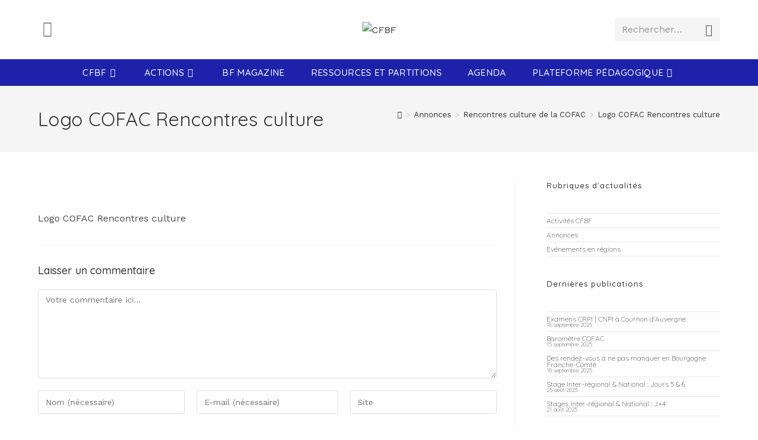

--- FILE ---
content_type: text/css
request_url: https://www.batterie-fanfare.fr/wp-content/plugins/wp-recaptcha-appsaur/assets/css/wprc-public.css?ver=1.0.0
body_size: 14
content:
#rc-imageselect,.g-recaptcha{transform:scale(.9);-webkit-transform:scale(.9);transform-origin:0 0;-webkit-transform-origin:0 0}@media screen and (max-height:575px){#rc-imageselect,.g-recaptcha{transform:scale(.77);-webkit-transform:scale(.77);transform-origin:0 0;-webkit-transform-origin:0 0}}